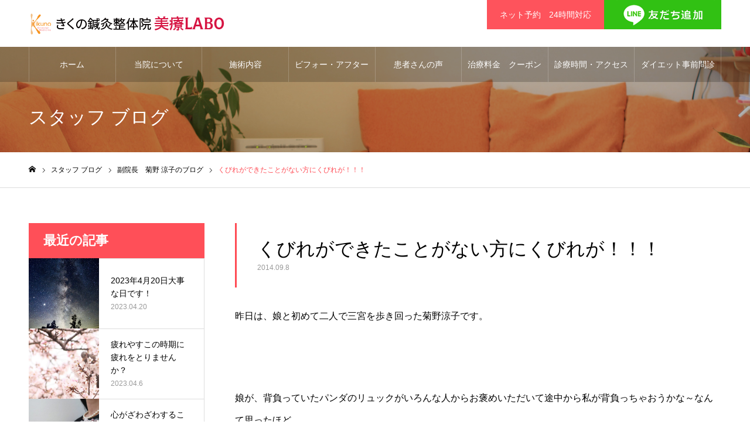

--- FILE ---
content_type: text/html; charset=UTF-8
request_url: https://www.akashi-diet.com/blog/%E5%89%AF%E9%99%A2%E9%95%B7%E3%80%80%E8%8F%8A%E9%87%8E-%E6%B6%BC%E5%AD%90%E3%81%AE%E3%83%96%E3%83%AD%E3%82%B0/2120/
body_size: 14419
content:
<!DOCTYPE html>
<html class="pc" lang="ja">
<head>
<meta charset="UTF-8">
<!--[if IE]><meta http-equiv="X-UA-Compatible" content="IE=edge"><![endif]-->
<meta name="viewport" content="width=device-width">
<meta name="format-detection" content="telephone=no">
<meta name="description" content="昨日は、娘と初めて二人で三宮を歩き回った菊野涼子です。娘が、背負っていたパンダのリュックがいろんな人からお褒めいただいて途中から私が背負っちゃおうかな～なんて思ったほど。">
<link rel="pingback" href="https://www.akashi-diet.com/wp/xmlrpc.php">
<title>明石市近郊で耳つぼダイエット、セルライト除去、インディバフェイシャルなら明石ダイエットサポート倶楽部｜くびれができたことがない方にくびれが！！！</title>
<meta name="description" itemprop="description" content="明石市 大久保 明石ダイエットサポート倶楽部のホームページ。耳つぼダイエット、セルライト除去、インディバフェイシャルを行っています。くびれができたことがない方にくびれが！！！に関するページです。" />
<meta name="keywords" itemprop="keywords" content="明石市,ダイエット,大久保,西明石,耳つぼ,セルライト,フェイシャル,大久保駅,西明石駅,くびれができたことがない方にくびれが！！！" />		
<script>
  (function(i,s,o,g,r,a,m){i['GoogleAnalyticsObject']=r;i[r]=i[r]||function(){
  (i[r].q=i[r].q||[]).push(arguments)},i[r].l=1*new Date();a=s.createElement(o),
  m=s.getElementsByTagName(o)[0];a.async=1;a.src=g;m.parentNode.insertBefore(a,m)
  })(window,document,'script','//www.google-analytics.com/analytics.js','ga');

  ga('create', 'UA-17910604-3', 'akashi-diet.com');
  ga('send', 'pageview');

</script>
<link rel="shortcut icon" href="https://www.akashi-diet.com/wp/wp-content/uploads/2019/09/logomini.png">
<link rel='dns-prefetch' href='//s.w.org' />
<link rel="alternate" type="application/rss+xml" title="きくの鍼灸整体院 美療LABO &raquo; フィード" href="https://www.akashi-diet.com/feed/" />
<link rel="alternate" type="application/rss+xml" title="きくの鍼灸整体院 美療LABO &raquo; コメントフィード" href="https://www.akashi-diet.com/comments/feed/" />
<link rel="alternate" type="application/rss+xml" title="きくの鍼灸整体院 美療LABO &raquo; くびれができたことがない方にくびれが！！！ のコメントのフィード" href="https://www.akashi-diet.com/blog/%e5%89%af%e9%99%a2%e9%95%b7%e3%80%80%e8%8f%8a%e9%87%8e-%e6%b6%bc%e5%ad%90%e3%81%ae%e3%83%96%e3%83%ad%e3%82%b0/2120/feed/" />
		<script type="text/javascript">
			window._wpemojiSettings = {"baseUrl":"https:\/\/s.w.org\/images\/core\/emoji\/11\/72x72\/","ext":".png","svgUrl":"https:\/\/s.w.org\/images\/core\/emoji\/11\/svg\/","svgExt":".svg","source":{"concatemoji":"https:\/\/www.akashi-diet.com\/wp\/wp-includes\/js\/wp-emoji-release.min.js?ver=4.9.26"}};
			!function(e,a,t){var n,r,o,i=a.createElement("canvas"),p=i.getContext&&i.getContext("2d");function s(e,t){var a=String.fromCharCode;p.clearRect(0,0,i.width,i.height),p.fillText(a.apply(this,e),0,0);e=i.toDataURL();return p.clearRect(0,0,i.width,i.height),p.fillText(a.apply(this,t),0,0),e===i.toDataURL()}function c(e){var t=a.createElement("script");t.src=e,t.defer=t.type="text/javascript",a.getElementsByTagName("head")[0].appendChild(t)}for(o=Array("flag","emoji"),t.supports={everything:!0,everythingExceptFlag:!0},r=0;r<o.length;r++)t.supports[o[r]]=function(e){if(!p||!p.fillText)return!1;switch(p.textBaseline="top",p.font="600 32px Arial",e){case"flag":return s([55356,56826,55356,56819],[55356,56826,8203,55356,56819])?!1:!s([55356,57332,56128,56423,56128,56418,56128,56421,56128,56430,56128,56423,56128,56447],[55356,57332,8203,56128,56423,8203,56128,56418,8203,56128,56421,8203,56128,56430,8203,56128,56423,8203,56128,56447]);case"emoji":return!s([55358,56760,9792,65039],[55358,56760,8203,9792,65039])}return!1}(o[r]),t.supports.everything=t.supports.everything&&t.supports[o[r]],"flag"!==o[r]&&(t.supports.everythingExceptFlag=t.supports.everythingExceptFlag&&t.supports[o[r]]);t.supports.everythingExceptFlag=t.supports.everythingExceptFlag&&!t.supports.flag,t.DOMReady=!1,t.readyCallback=function(){t.DOMReady=!0},t.supports.everything||(n=function(){t.readyCallback()},a.addEventListener?(a.addEventListener("DOMContentLoaded",n,!1),e.addEventListener("load",n,!1)):(e.attachEvent("onload",n),a.attachEvent("onreadystatechange",function(){"complete"===a.readyState&&t.readyCallback()})),(n=t.source||{}).concatemoji?c(n.concatemoji):n.wpemoji&&n.twemoji&&(c(n.twemoji),c(n.wpemoji)))}(window,document,window._wpemojiSettings);
		</script>
		<style type="text/css">
img.wp-smiley,
img.emoji {
	display: inline !important;
	border: none !important;
	box-shadow: none !important;
	height: 1em !important;
	width: 1em !important;
	margin: 0 .07em !important;
	vertical-align: -0.1em !important;
	background: none !important;
	padding: 0 !important;
}
</style>
<link rel='stylesheet' id='style-css'  href='https://www.akashi-diet.com/wp/wp-content/themes/akashi-diet/style.css?ver=1.2' type='text/css' media='all' />
<link rel='stylesheet' id='fancybox-css'  href='https://www.akashi-diet.com/wp/wp-content/plugins/easy-fancybox/css/jquery.fancybox.min.css?ver=1.3.24' type='text/css' media='screen' />
<script type='text/javascript' src='https://www.akashi-diet.com/wp/wp-includes/js/jquery/jquery.js?ver=1.12.4'></script>
<script type='text/javascript' src='https://www.akashi-diet.com/wp/wp-includes/js/jquery/jquery-migrate.min.js?ver=1.4.1'></script>
<link rel='https://api.w.org/' href='https://www.akashi-diet.com/wp-json/' />
<link rel="canonical" href="https://www.akashi-diet.com/blog/%e5%89%af%e9%99%a2%e9%95%b7%e3%80%80%e8%8f%8a%e9%87%8e-%e6%b6%bc%e5%ad%90%e3%81%ae%e3%83%96%e3%83%ad%e3%82%b0/2120/" />
<link rel='shortlink' href='https://www.akashi-diet.com/?p=2120' />
<link rel="alternate" type="application/json+oembed" href="https://www.akashi-diet.com/wp-json/oembed/1.0/embed?url=https%3A%2F%2Fwww.akashi-diet.com%2Fblog%2F%25e5%2589%25af%25e9%2599%25a2%25e9%2595%25b7%25e3%2580%2580%25e8%258f%258a%25e9%2587%258e-%25e6%25b6%25bc%25e5%25ad%2590%25e3%2581%25ae%25e3%2583%2596%25e3%2583%25ad%25e3%2582%25b0%2F2120%2F" />
<link rel="alternate" type="text/xml+oembed" href="https://www.akashi-diet.com/wp-json/oembed/1.0/embed?url=https%3A%2F%2Fwww.akashi-diet.com%2Fblog%2F%25e5%2589%25af%25e9%2599%25a2%25e9%2595%25b7%25e3%2580%2580%25e8%258f%258a%25e9%2587%258e-%25e6%25b6%25bc%25e5%25ad%2590%25e3%2581%25ae%25e3%2583%2596%25e3%2583%25ad%25e3%2582%25b0%2F2120%2F&#038;format=xml" />

<link rel="stylesheet" href="https://www.akashi-diet.com/wp/wp-content/themes/akashi-diet/css/design-plus.css?ver=1.2">
<link rel="stylesheet" href="https://www.akashi-diet.com/wp/wp-content/themes/akashi-diet/css/sns-botton.css?ver=1.2">
<link rel="stylesheet" media="screen and (max-width:1250px)" href="https://www.akashi-diet.com/wp/wp-content/themes/akashi-diet/css/responsive.css?ver=1.2">
<link rel="stylesheet" media="screen and (max-width:1250px)" href="https://www.akashi-diet.com/wp/wp-content/themes/akashi-diet/css/footer-bar.css?ver=1.2">

<script src="https://www.akashi-diet.com/wp/wp-content/themes/akashi-diet/js/jquery.easing.1.3.js?ver=1.2"></script>
<script src="https://www.akashi-diet.com/wp/wp-content/themes/akashi-diet/js/jscript.js?ver=1.2"></script>
<script src="https://www.akashi-diet.com/wp/wp-content/themes/akashi-diet/js/comment.js?ver=1.2"></script>


<link rel="stylesheet" href="https://www.akashi-diet.com/wp/wp-content/themes/akashi-diet/js/perfect-scrollbar.css?ver=1.2">
<script src="https://www.akashi-diet.com/wp/wp-content/themes/akashi-diet/js/perfect-scrollbar.min.js?ver=1.2"></script>

<script src="https://www.akashi-diet.com/wp/wp-content/themes/akashi-diet/js/jquery.cookie.js?ver=1.2"></script>

<script src="https://www.akashi-diet.com/wp/wp-content/themes/akashi-diet/js/header_fix.js?ver=1.2"></script>
<script src="https://www.akashi-diet.com/wp/wp-content/themes/akashi-diet/js/header_fix_mobile.js?ver=1.2"></script>

<style type="text/css">

body, input, textarea { font-family: "Hiragino Sans", "ヒラギノ角ゴ ProN", "Hiragino Kaku Gothic ProN", "游ゴシック", YuGothic, "メイリオ", Meiryo, sans-serif; }

.rich_font, .p-vertical { font-family: "Times New Roman" , "游明朝" , "Yu Mincho" , "游明朝体" , "YuMincho" , "ヒラギノ明朝 Pro W3" , "Hiragino Mincho Pro" , "HiraMinProN-W3" , "HGS明朝E" , "ＭＳ Ｐ明朝" , "MS PMincho" , serif; font-weight:500; }

.rich_font_type1 { font-family: Arial, "ヒラギノ角ゴ ProN W3", "Hiragino Kaku Gothic ProN", "メイリオ", Meiryo, sans-serif; }
.rich_font_type2 { font-family: "Hiragino Sans", "ヒラギノ角ゴ ProN", "Hiragino Kaku Gothic ProN", "游ゴシック", YuGothic, "メイリオ", Meiryo, sans-serif; font-weight:500; }
.rich_font_type3 { font-family: "Times New Roman" , "游明朝" , "Yu Mincho" , "游明朝体" , "YuMincho" , "ヒラギノ明朝 Pro W3" , "Hiragino Mincho Pro" , "HiraMinProN-W3" , "HGS明朝E" , "ＭＳ Ｐ明朝" , "MS PMincho" , serif; font-weight:500; }

.post_content, #next_prev_post { font-family: "Hiragino Sans", "ヒラギノ角ゴ ProN", "Hiragino Kaku Gothic ProN", "游ゴシック", YuGothic, "メイリオ", Meiryo, sans-serif; }

.home #header_top { background:rgba(255,255,255,1); }
#header_top { background:rgba(255,255,255,1); }
#header_logo a { color:#000000; }
.pc #global_menu { background:rgba(0,0,0,0.2); }
.pc #global_menu > ul { border-left:1px solid rgba(255,255,255,0.2); }
.pc #global_menu > ul > li { border-right:1px solid rgba(255,255,255,0.2); }
.pc #global_menu > ul > li > a, .pc #global_menu ul ul li.menu-item-has-children > a:before { color:#ffffff; }
.pc #global_menu > ul > li > a:after { background:#ff474f; }
.pc #global_menu ul ul a { color:#ffffff; background:#ff4f58; }
.pc #global_menu ul ul a:hover { background:#d93f48; }
.pc .header_fix #global_menu { background:rgba(0,0,0,0.5); }
.pc .header_fix #global_menu > ul { border-left:1px solid rgba(255,255,255,0.5); }
.pc .header_fix #global_menu > ul > li { border-right:1px solid rgba(255,255,255,0.5); }
.mobile #mobile_menu { background:#222222; }
.mobile #global_menu a { color:#ffffff; background:#222222; border-bottom:1px solid #444444; }
.mobile #global_menu li li a { background:#333333; }
.mobile #global_menu a:hover, #mobile_menu .close_button:hover, #mobile_menu #global_menu .child_menu_button:hover { color:#ffffff; background:#ff4b54; }
.megamenu_clinic_list1 { border-color:#dddddd; background:#ffffff; }
.megamenu_clinic_list1 a { background:#ffffff; }
.megamenu_clinic_list1 ol, .megamenu_clinic_list1 li { border-color:#dddddd; }
.megamenu_clinic_list1 .title { color:#ff4b54; }
.megamenu_clinic_list2 { border-color:#dddddd; background:#ffffff; }
.megamenu_clinic_list2 a { background:#ffffff; }
.megamenu_clinic_list2_inner, .megamenu_clinic_list2 ol, .megamenu_clinic_list2 li { border-color:#dddddd; }
.megamenu_clinic_list2 .headline, .megamenu_clinic_list2 .title { color:#ff4b54; }
.megamenu_clinic_list2 .link_button a { color:#FFFFFF; background:#222222; }
.megamenu_clinic_list2 .link_button a:hover { color:#FFFFFF; background:#f45963; }
.megamenu_campaign_list { background:#f4f4f5; }
.megamenu_campaign_list .post_list_area, .megamenu_campaign_list .menu_area a:hover, .megamenu_campaign_list .menu_area li.active a { background:#ffffff; }
.megamenu_campaign_list .menu_area a { background:#ff474f; }
.megamenu_campaign_list .menu_area a:hover, .megamenu_campaign_list .menu_area li.active a { color:#ff474f; }
.pc .header_fix #header_top { background:rgba(255,255,255,0.8); }
.header_fix #header_logo a { color:#000000 !important; }
#header_button .button1 a, #footer_button .button1 a { color:#FFFFFF; background:#fe535c; }
#header_button .button1 a:hover, #footer_button .button1 a:hover { color:#FFFFFF; background:#d93f48; }
#header_button .button2 a, #footer_button .button2 a { color:#FFFFFF; background:#222222; }
#header_button .button2 a:hover, #footer_button .button2 a:hover { color:#FFFFFF; background:#ffffff; }
#footer_info_content1 .button a { color:#FFFFFF; background:#222222; }
#footer_info_content1 .button a:hover { color:#FFFFFF; background:#f45963; }
#footer_info_content2 .button a { color:#FFFFFF; background:#222222; }
#footer_info_content2 .button a:hover { color:#FFFFFF; background:#f45963; }
#footer_banner .title { color:#f95660; font-size:20px; }
#footer_menu_area, #footer_menu_area a, #footer_menu .footer_headline a:before { color:#000000; }
#footer_menu_area .footer_headline a { color:#f95660; }
#footer_menu_area a:hover, #footer_menu .footer_headline a:hover:before { color:#f95660; }
#footer_bottom, #footer_bottom a { color:#FFFFFF; }
@media screen and (max-width:950px) {
  #footer_banner .title { font-size:16px; }
}
body.single #main_col { font-size:16px; }
#page_header_catch .catch { font-size:42px; color:#FFFFFF; }
#page_header_catch .desc { font-size:16px; color:#FFFFFF; }
#page_header_catch .title { font-size:32px; color:#FFFFFF; }
#blog_list .title_area .title { font-size:20px; color:#ff4b54; }
#blog_list a:hover .title_area .title { color:#cccccc; }
#blog_list .category a, #single_category a { color:#FFFFFF; background:#222222; }
#blog_list .category a:hover, #single_category a:hover { color:#FFFFFF; background:#777777; }
#post_title_area .title { font-size:32px; }
#related_post .headline { font-size:20px; color:#ff4b52; }
@media screen and (max-width:950px) {
  body.single #main_col { font-size:13px; }
  #page_header_catch .catch { font-size:22px; }
  #page_header_catch .desc { font-size:14px; }
  #page_header_catch .title { font-size:20px; }
  #blog_list .title_area .title { font-size:16px; }
  #post_title_area .title { font-size:20px; }
  #related_post .headline { font-size:16px; }
}

.author_profile a.avatar img, .animate_image img, .animate_background .image {
  width:100%; height:auto;
  -webkit-transition: transform  0.75s ease;
  transition: transform  0.75s ease;
}
.author_profile a.avatar:hover img, .animate_image:hover img, .animate_background:hover .image, #index_staff_slider a:hover img {
  -webkit-transform: scale(1.2);
  transform: scale(1.2);
}




a { color:#000; }

#bread_crumb li.last span, #comment_headline, .tcd_category_list a:hover, .tcd_category_list .child_menu_button:hover, .side_headline, #faq_category li a:hover, #faq_category li.active a, #archive_service .bottom_area .sub_category li a:hover,
  #side_service_category_list a:hover, #side_service_category_list li.active > a, #side_faq_category_list a:hover, #side_faq_category_list li.active a, #side_staff_list a:hover, #side_staff_list li.active a, .cf_data_list li a:hover,
    #side_campaign_category_list a:hover, #side_campaign_category_list li.active a, #side_clinic_list a:hover, #side_clinic_list li.active a
{ color: #ff4b54; }

#page_header .tab, #return_top a, #comment_tab li a:hover, #comment_tab li.active a, #comment_header #comment_closed p, #submit_comment:hover, #cancel_comment_reply a:hover, #p_readmore .button:hover,
  #wp-calendar td a:hover, #post_pagination p, #post_pagination a:hover, .page_navi span.current, .page_navi a:hover, .c-pw__btn:hover
{ background-color: #ff4b54; }

#guest_info input:focus, #comment_textarea textarea:focus, .c-pw__box-input:focus
{ border-color: #ff4b54; }

#comment_tab li.active a:after, #comment_header #comment_closed p:after
{ border-color:#ff4b54 transparent transparent transparent; }


#header_logo a:hover, #footer a:hover, .cardlink_title a:hover, #menu_button:hover:before, #header_logo a:hover, #related_post .item a:hover, .comment a:hover, .comment_form_wrapper a:hover, #next_prev_post a:hover,
  #bread_crumb a:hover, #bread_crumb li.home a:hover:after, .author_profile a:hover, .author_profile .author_link li a:hover:before, #post_meta_bottom a:hover, #next_prev_post a:hover:before,
    #recent_news a.link:hover, #recent_news .link:hover:after, #recent_news li a:hover .title, #searchform .submit_button:hover:before, .styled_post_list1 a:hover .title_area, .styled_post_list1 a:hover .date, .p-dropdown__title:hover:after, .p-dropdown__list li a:hover
{ color: #f95660; }
.post_content a { color: #f95660; }
.post_content a:hover { color:#888888; }
#return_top a:hover { background-color: #d93f48; }
.frost_bg:before { background:rgba(255,255,255,0.4); }
.blur_image img { filter:blur(10px); }
.campaign_cat_id23 { background:#fe535c; }
.campaign_cat_id23:hover { background:#d93f48; }
#site_wrap { display:none; }
#site_loader_overlay {
  background:#ffffff;
  opacity: 1;
  position: fixed;
  top: 0px;
  left: 0px;
  width: 100%;
  height: 100%;
  width: 100vw;
  height: 100vh;
  z-index: 99999;
}
#site_loader_animation {
  width: 48px;
  height: 48px;
  font-size: 10px;
  text-indent: -9999em;
  position: fixed;
  top: 0;
  left: 0;
	right: 0;
	bottom: 0;
	margin: auto;
  border: 3px solid rgba(216,1,0,0.2);
  border-top-color: #d80100;
  border-radius: 50%;
  -webkit-animation: loading-circle 1.1s infinite linear;
  animation: loading-circle 1.1s infinite linear;
}
@-webkit-keyframes loading-circle {
  0% { -webkit-transform: rotate(0deg); transform: rotate(0deg); }
  100% { -webkit-transform: rotate(360deg); transform: rotate(360deg); }
}
@media only screen and (max-width: 767px) {
	#site_loader_animation { width: 30px; height: 30px; }
}
@keyframes loading-circle {
  0% { -webkit-transform: rotate(0deg); transform: rotate(0deg); }
  100% { -webkit-transform: rotate(360deg); transform: rotate(360deg); }
}



</style>

		<style type="text/css" id="wp-custom-css">
			h3.service-font{
	font-size: 32px;
color: #ff4b54;
font-family: "Times New Roman" , "游明朝" , "Yu Mincho" , "游明朝体" , "YuMincho" , "ヒラギノ明朝 Pro W3" , "Hiragino Mincho Pro" , "HiraMinProN-W3" , "HGS明朝E" , "ＭＳ Ｐ明朝" , "MS PMincho" , serif;
    font-weight: 500;
}

#campaign_list .title_area h4.rich_font{
	color: #fff;
}

#campaign_list .title_area:before {
	background-color: rgba(0,0,0,.6);
}

.sp {
	display: none;
}

.pc #global_menu > ul > li > a {
	padding: 0 10px;
}

.index_box_content.row1 .title, .index_box_content.row2 .title ,
.index_box_content.row1 .sub_title ,
.index_box_content.row2 .sub_title {
	color: #fff !important;
}

.home .reserve-area {
	width: 780px;
	margin: 0 auto;
}

.home .animate_background .image {
	opacity: 1;
	transition: .3s;
}

.home .animate_background:hover .image {
	opacity: 1;
}

.home .animation_content {
	background-color: #000;
}

h3.service-font {
	font-size: 28px !important;
}

.bt_red {
	width: auto !important;
	padding: 1em 2em !important;
	line-height: 1.6;
}

.bt_red img {
	margin-top: -8px;
}

.style4a{
    margin-top: 20px !important;
	border-left: 3px solid #ff4b54 !important;
}

.cf_catch1 .catch {
    font-size: 24px;
}

.index_box_content.row1 .title,
.index_box_content.row2 .title{
    text-shadow: 0px 0px 4px #000 !important;
}

#index_campaign1 .desc {
    display: none;
}

.index_cb_button a {
	color: #fff;
}

.index_box_content.row1 .catch,
.index_box_content.row2 .catch {
     text-shadow: 1px 2px 3px #484848 !important;
}

#index_clinic {
    padding: 30px 0 30px !important;
}

#header_button .button2 a, #footer_button .button2 a {
	background: url(https://www.akashi-diet.com/wp/wp-content/uploads/2019/09/LINEfriend01.png) no-repeat center #31C113 !important;
}

#header_button .button2 a:hover, #footer_button .button2 a:hover {
    background: url(https://www.akashi-diet.com/wp/wp-content/uploads/2019/09/LINEfriend02.png) no-repeat center #31C113 !important;
}

body.home .post_content .style4a,
body.home .post_content .style5a{
margin-top: 0px !important;
margin-bottom: 10px !important;
}

#footer_menu_area {
    display: none;
}

.side_category_list .headline {
    height: 100px;
    line-height: 40px;
	padding: 10px 0px 0px 25px;
}

.cf_catch2 .catch {
    margin-top: 80px;
}

.cf_data_list li {
    width: 100%;
    margin: 0 0 10px 0;
}

.scroll table td {
	text-align: center;
}

#staff_list .item {
	height: auto;
}

#staff_list .desc {
	display: none;
}

.side_widget {
    margin: 0 0 50px 0;
}

#side_col .side_headline {
    font-size: 22px;
    color: #ffffff;
    background: #ff4f58;
	height: 50px;
    line-height: 40px;
    padding: 10px 0px 0px 25px;
	font-family: "Times New Roman" , "游明朝" , "Yu Mincho" , "游明朝体" , "YuMincho" , "ヒラギノ明朝 Pro W3" , "Hiragino Mincho Pro" , "HiraMinProN-W3" , "HGS明朝E" , "ＭＳ Ｐ明朝" , "MS PMincho" , serif;
	margin: 0px !important;
}
#pages-2 .page_item li a{
    color: #ff4b54;
}

#pages-2 .page_itemt a {
   color: #ff4b54;
	background: #f7f7f8;
	display: block;
    height: 50px;
    line-height: 50px;
    padding: 0 25px;
	margin:0px !important;
}

.sono{
  position: relative;
  padding: 5px 5px 5px 15px;
  background: #fdd4d6;
	width: 20%;
	font-weight: bold;
}

.sono:after {
  position: absolute;
  content: '';
  top: 100%;
  left: 30px;
  border: 15px solid transparent;
  border-top: 15px solid #fdd4d6;
  width: 0;
	height: 0;
}

.step {
  position: relative;
  padding-left: 25px;
	font-size: 18px;
    font-weight: bold;
}

.step:before {
  position: absolute;
  content: '';
  bottom: -3px;
  left: 0;
  width: 0;
  height: 0;
  border: none;
  border-left: solid 15px transparent;
  border-bottom: solid 15px #ffa2a7;
}

.step:after {
  position: absolute;
  content: '';
  bottom: -3px;
  left: 10px;
  width: 100%;
  border-bottom: solid 3px #ffa2a7;
}

ul.access, ol.access {
	margin-left: 0;
}

@media screen and (max-width: 1250px) {
	#header_logo .mobile_logo_image {
		width: 200px;
		height: auto;
	}
}

@media screen and (max-width: 767px) {
	
	.pc {
		display: none;
	}
	
	.sp {
		display: block;
	}
	
	.home .reserve-area {
		width: 100%;
	}
	
	.scroll {
			overflow: auto;
			white-space: nowrap;
	}

	
	#one_col {
		padding: 30px 10px 50px;
	}
	
	.cf_data_list {
		padding: 20px 10px 5px;
	}

	.cf_data_list ul {
		margin-left: 0;
	}

	#clinic_list .title {
		height: 80px;
		line-height: 80px;
	}
	
	h3.service-font ,
	.fontsize ,
	.cf_data_list .headline ,
	.cf_catch2 .catch ,
	.cf_catch1 .catch {
		font-size: 18px !important;
	}
	
	#header_logo .mobile_logo_image {
		width: 200px;
		height: auto;
	}
	
	#index_campaign2 h2 {
		font-size: 20px;
	}
	
	#footer_logo img {
    margin: 0 auto 20px;
    width: 200px;
    height: auto;
	}
	
}		</style>
	</head>
<body id="body" class="post-template-default single single-post postid-2120 single-format-standard has_header_button use_mobile_header_fix">


<div id="container">

 <header id="header">

  <div id="header_top">
   <div id="header_top_inner">
    <div id="header_logo">
     
<h2 class="logo">
 <a href="https://www.akashi-diet.com/" title="きくの鍼灸整体院 美療LABO">
    <img class="pc_logo_image" src="https://www.akashi-diet.com/wp/wp-content/uploads/2025/03/logo.png?1769012297" alt="きくの鍼灸整体院 美療LABO" title="きくの鍼灸整体院 美療LABO" width="335" height="72" />
      <img class="mobile_logo_image" src="https://www.akashi-diet.com/wp/wp-content/uploads/2025/03/logo.png?1769012297" alt="きくの鍼灸整体院 美療LABO" title="きくの鍼灸整体院 美療LABO" width="335" height="72" />
   </a>
</h2>

    </div>
        <a href="#" id="menu_button"><span>メニュー</span></a>
            <div id="header_button" class="clearfix">
          <div class="button button1">
      <a href="https://repitte.jp/reserve/store?token=e3616ec7319fb389f55689ee5c1e49ad" target="_blank">ネット予約　24時間対応</a>
     </div><!-- END .header_button -->
          <div class="button button2">
      <a href="/line/"></a>
     </div><!-- END .header_button -->
         </div><!-- END #header_button -->
       </div><!-- END #header_top_inner -->
  </div><!-- END #header_top -->

    <nav id="global_menu">
   <ul id="menu-%e3%82%b5%e3%83%b3%e3%83%97%e3%83%ab%e3%83%a1%e3%83%8b%e3%83%a5%e3%83%bc" class="menu"><li id="menu-item-48" class="menu-item menu-item-type-custom menu-item-object-custom menu-item-48"><a href="/">ホーム</a></li>
<li id="menu-item-54" class="menu-item menu-item-type-custom menu-item-object-custom menu-item-has-children menu-item-54"><a href="/about/" class="megamenu_button" data-megamenu="js-megamenu54">当院について</a>
<ul class="sub-menu">
	<li id="menu-item-100" class="menu-item menu-item-type-custom menu-item-object-custom menu-item-100"><a href="/faq/">よくある質問</a></li>
</ul>
</li>
<li id="menu-item-220" class="menu-item menu-item-type-custom menu-item-object-custom menu-item-has-children menu-item-220"><a>施術内容</a>
<ul class="sub-menu">
	<li id="menu-item-6117" class="menu-item menu-item-type-post_type menu-item-object-page menu-item-6117"><a href="https://www.akashi-diet.com/service/diet05/">耳ツボダイエット(全身痩身)</a></li>
	<li id="menu-item-4691" class="menu-item menu-item-type-post_type menu-item-object-page menu-item-4691"><a href="https://www.akashi-diet.com/service/service02/">メディカルセル(部分痩せ)</a></li>
	<li id="menu-item-7079" class="menu-item menu-item-type-post_type menu-item-object-page menu-item-7079"><a href="https://www.akashi-diet.com/service/%e3%83%95%e3%82%a7%e3%82%a4%e3%82%b7%e3%83%a3%e3%83%ab%e3%80%80%e4%b8%8b%e6%9b%b8%e3%81%8d/">フェイシャル(エイジングケア)</a></li>
</ul>
</li>
<li id="menu-item-55" class="menu-item menu-item-type-custom menu-item-object-custom menu-item-has-children menu-item-55"><a>ビフォー・アフター</a>
<ul class="sub-menu">
	<li id="menu-item-6082" class="menu-item menu-item-type-custom menu-item-object-custom menu-item-6082"><a href="https://www.akashi-diet.com/beforeafter/beforeafter/">耳ツボダイエットBeforeAfter</a></li>
	<li id="menu-item-6083" class="menu-item menu-item-type-custom menu-item-object-custom menu-item-6083"><a href="/beforeafter/medicelba/">メディカルセルBeforeAfter</a></li>
</ul>
</li>
<li id="menu-item-4769" class="menu-item menu-item-type-custom menu-item-object-custom menu-item-4769"><a href="/voice/">患者さんの声</a></li>
<li id="menu-item-215" class="menu-item menu-item-type-post_type menu-item-object-page menu-item-has-children menu-item-215"><a href="https://www.akashi-diet.com/price/">治療料金　クーポン</a>
<ul class="sub-menu">
	<li id="menu-item-6566" class="menu-item menu-item-type-post_type menu-item-object-page menu-item-6566"><a href="https://www.akashi-diet.com/%e3%82%ad%e3%83%a3%e3%83%b3%e3%83%9a%e3%83%bc%e3%83%b3%e3%82%af%e3%83%bc%e3%83%9d%e3%83%b3/">キャンペーン(クーポン)</a></li>
</ul>
</li>
<li id="menu-item-5073" class="menu-item menu-item-type-post_type menu-item-object-page menu-item-5073"><a href="https://www.akashi-diet.com/access/">診療時間・アクセス</a></li>
<li id="menu-item-7219" class="menu-item menu-item-type-post_type menu-item-object-page menu-item-7219"><a href="https://www.akashi-diet.com/%e3%83%80%e3%82%a4%e3%82%a8%e3%83%83%e3%83%88%e6%9d%a5%e9%99%a2%e5%89%8d%e5%95%8f%e8%a8%ba/">ダイエット事前問診</a></li>
</ul>  </nav>
  
 </header>


 <div class="megamenu_clinic_list2" id="js-megamenu54">
 <div class="megamenu_clinic_list2_inner clearfix">
  <div class="left_area">
   <h2 class="headline rich_font">きくの鍼灸整体院 美療LABOについて<span>About</span></h2>   <p class="desc">「私たちきくの鍼灸整体院　美療LABOを通じて一人一人の患者さんに本当の綺麗と健康を手に入れていただく事であなたの笑顔を作ります。」</p>      <div class="link_button">
    <a href="https://www.akashi-diet.com/about/">詳しく見る</a>
   </div>
     </div>
    <ol class="clearfix">
      <li class="item">
    <a class="link animate_background" href="https://www.akashi-diet.com/about/greeting/">
     <h3 class="title rich_font"><span>ごあいさつ</span></h3>
     <div class="image_wrap">
      <div class="image" style="background:url(https://www.akashi-diet.com/wp/wp-content/uploads/2019/09/gnavi06.jpg) no-repeat center center; background-size:cover;"></div>
     </div>
          <p class="catch"><span>きくの鍼灸整体院 美療LABOの菊野涼子です。</span></p>
         </a>
   </li>
      <li class="item">
    <a class="link animate_background" href="https://www.akashi-diet.com/about/policy/">
     <h3 class="title rich_font"><span>治療方針・理念</span></h3>
     <div class="image_wrap">
      <div class="image" style="background:url(https://www.akashi-diet.com/wp/wp-content/uploads/2019/09/gnavi07.jpg) no-repeat center center; background-size:cover;"></div>
     </div>
          <p class="catch"><span>本当の綺麗と健康を手に入れていただく事であなたの笑顔を作ります。</span></p>
         </a>
   </li>
      <li class="item">
    <a class="link animate_background" href="https://www.akashi-diet.com/about/tour/">
     <h3 class="title rich_font"><span>院内ツアー</span></h3>
     <div class="image_wrap">
      <div class="image" style="background:url(https://www.akashi-diet.com/wp/wp-content/uploads/2019/09/gnavi02.jpg) no-repeat center center; background-size:cover;"></div>
     </div>
          <p class="catch"><span>安心・清潔な院内をご案内致します。</span></p>
         </a>
   </li>
      <li class="item">
    <a class="link animate_background" href="https://www.akashi-diet.com/about/staff/">
     <h3 class="title rich_font"><span>スタッフ紹介</span></h3>
     <div class="image_wrap">
      <div class="image" style="background:url(https://www.akashi-diet.com/wp/wp-content/uploads/2019/09/DSC_8540-830x300.jpg) no-repeat center center; background-size:cover;"></div>
     </div>
          <p class="catch"><span>患者様の「キレイ」は確かな技術と<br />
知識を持った私達にお任せ下さい。</span></p>
         </a>
   </li>
     </ol>
   </div>
</div>

 <div id="page_header" class="small" style="background:url(https://www.akashi-diet.com/wp/wp-content/uploads/2019/10/news.jpg) no-repeat center top; background-size:cover;">
 <div id="page_header_inner">
  <div id="page_header_catch">
   <h2 class="title rich_font">スタッフ ブログ</h2>  </div>
 </div>
 <div class="overlay" style="background:rgba(0,0,0,0.3);"></div></div>

<div id="bread_crumb">

<ul class="clearfix" itemscope itemtype="http://schema.org/BreadcrumbList">
 <li itemprop="itemListElement" itemscope itemtype="http://schema.org/ListItem" class="home"><a itemprop="item" href="https://www.akashi-diet.com/"><span itemprop="name">ホーム</span></a><meta itemprop="position" content="1"></li>
 <li itemprop="itemListElement" itemscope itemtype="http://schema.org/ListItem"><a itemprop="item" href="https://www.akashi-diet.com/blog/%e5%89%af%e9%99%a2%e9%95%b7%e3%80%80%e8%8f%8a%e9%87%8e-%e6%b6%bc%e5%ad%90%e3%81%ae%e3%83%96%e3%83%ad%e3%82%b0/2120/"><span itemprop="name">スタッフ ブログ</span></a><meta itemprop="position" content="2"></li>
  <li class="category" itemprop="itemListElement" itemscope itemtype="http://schema.org/ListItem">
    <a itemprop="item" href="https://www.akashi-diet.com/category/blog/%e5%89%af%e9%99%a2%e9%95%b7%e3%80%80%e8%8f%8a%e9%87%8e-%e6%b6%bc%e5%ad%90%e3%81%ae%e3%83%96%e3%83%ad%e3%82%b0/"><span itemprop="name">副院長　菊野 涼子のブログ</span></a>
    <meta itemprop="position" content="3">
 </li>
  <li class="last" itemprop="itemListElement" itemscope itemtype="http://schema.org/ListItem"><span itemprop="name">くびれができたことがない方にくびれが！！！</span><meta itemprop="position" content="4"></li>
</ul>

</div>

<div id="main_contents" class="clearfix">

 <div id="main_col" class="clearfix">

 
 <article id="article">

  <div id="post_title_area" style="border-color:#ff4b54;">
   <h1 class="title rich_font entry-title">くびれができたことがない方にくびれが！！！</h1>
   <p class="date"><time class="entry-date updated" datetime="2019-11-01T14:49:21+00:00">2014.09.8</time></p>  </div>

  
  
  
  
  
  
    <div class="post_content clearfix">
   <p><span style="font-size: medium;">昨日は、娘と初めて二人で三宮を歩き回った菊野涼子です。</span></p>
<p><span style="font-size: medium;"><br /></span></p>
<p><span style="font-size: medium;">娘が、背負っていたパンダのリュックがいろんな人からお褒めいただいて途中から私が背負っちゃおうかな～なんて思ったほど。</span></p>
<p><span style="font-size: medium;">街中の綺麗なお姉さんや、お店の女性、通りがかりのご婦人も声をかけてくれる娘とパンダ・・・うらやましい。</span></p>
<p><span style="font-size: medium;">ちなみにこんな感じです。</span></p>
<p>&nbsp;</p>
<p><span class="mt-enclosure mt-enclosure-image" style="display: inline;"><a href="https://www.akashi-diet.com/blog-img/IMG_7027.jpg"><span style="font-size: medium;"><img class="mt-image-none" src="https://www.akashi-diet.com/blog-img/assets_c/2014/09/IMG_7027-thumb-250x333-47.jpg" alt="IMG_7027.jpg" width="250" height="333" /></span></a></form>
<p>&nbsp;</p>
<p><span style="font-size: medium;">基本的にうなだれています(笑)　先月の写真より</span></p>
<p><span style="font-size: medium;"><br /></span></p>
<p><span style="font-size: medium;">街中で、この子とパンダ見つけた方はお声かけて下さいね～</span></p>
<p><span style="font-size: medium;"><br /></span></p>
<p>&nbsp;</p>
<p><span style="font-size: medium;"><br /></span></p>
<p><span style="font-size: medium;">今日は、朝一からメディカルセルの方の卒業式があったりとなんだか週の初めからＨＡＰＰＹな感じです。</span></p>
<p><span style="font-size: medium;"><br /></span></p>
<p><span style="font-size: medium;">前回、写真でご紹介させていただいた方のお声を今回はご紹介します。</span></p>
<p>&nbsp;</p>
<p><span class="mt-enclosure mt-enclosure-image" style="display: inline;"><a href="https://www.akashi-diet.com/blog-img/%E4%BC%8A%E8%97%A4%E9%82%A6%E5%AD%90%E3%81%95%E3%82%93.JPG"><span style="font-size: medium;"><img class="mt-image-none" src="https://www.akashi-diet.com/blog-img/assets_c/2014/09/伊藤邦子さん-thumb-400x245-49.jpg" alt="伊藤邦子さん.JPG" width="400" height="245" /></span></a></form>
<p>&nbsp;</p>
<p><span style="font-size: medium;">まだまだ、これからも素敵に変身される予定なので楽しみです。</span></p>
<p><span style="font-size: medium;">一緒に、夢や目標を達成できるって幸せです。</span></p>
<p>&nbsp;</p>
<p><span style="font-size: medium;"><br /></span></p>
<p><span style="font-size: medium;">今日は、患者さんより差し入れがたくさんあってお昼に食べるのが楽しみな菊野涼子でした～</span></p>
  </div>

  
    <div class="single_share clearfix" id="single_share_bottom">
   <div class="share-type1 share-btm">
 
	<div class="sns mt10 mb45">
		<ul class="type1 clearfix">
			<li class="twitter">
				<a href="http://twitter.com/share?text=%E3%81%8F%E3%81%B3%E3%82%8C%E3%81%8C%E3%81%A7%E3%81%8D%E3%81%9F%E3%81%93%E3%81%A8%E3%81%8C%E3%81%AA%E3%81%84%E6%96%B9%E3%81%AB%E3%81%8F%E3%81%B3%E3%82%8C%E3%81%8C%EF%BC%81%EF%BC%81%EF%BC%81&url=https%3A%2F%2Fwww.akashi-diet.com%2Fblog%2F%25e5%2589%25af%25e9%2599%25a2%25e9%2595%25b7%25e3%2580%2580%25e8%258f%258a%25e9%2587%258e-%25e6%25b6%25bc%25e5%25ad%2590%25e3%2581%25ae%25e3%2583%2596%25e3%2583%25ad%25e3%2582%25b0%2F2120%2F&via=&tw_p=tweetbutton&related=" onclick="javascript:window.open(this.href, '', 'menubar=no,toolbar=no,resizable=yes,scrollbars=yes,height=400,width=600');return false;"><i class="icon-twitter"></i><span class="ttl">Tweet</span><span class="share-count"></span></a>
			</li>
			<li class="facebook">
				<a href="//www.facebook.com/sharer/sharer.php?u=https://www.akashi-diet.com/blog/%e5%89%af%e9%99%a2%e9%95%b7%e3%80%80%e8%8f%8a%e9%87%8e-%e6%b6%bc%e5%ad%90%e3%81%ae%e3%83%96%e3%83%ad%e3%82%b0/2120/&amp;t=%E3%81%8F%E3%81%B3%E3%82%8C%E3%81%8C%E3%81%A7%E3%81%8D%E3%81%9F%E3%81%93%E3%81%A8%E3%81%8C%E3%81%AA%E3%81%84%E6%96%B9%E3%81%AB%E3%81%8F%E3%81%B3%E3%82%8C%E3%81%8C%EF%BC%81%EF%BC%81%EF%BC%81" class="facebook-btn-icon-link" target="blank" rel="nofollow"><i class="icon-facebook"></i><span class="ttl">Share</span><span class="share-count"></span></a>
			</li>
			<li class="hatebu">
				<a href="http://b.hatena.ne.jp/add?mode=confirm&url=https%3A%2F%2Fwww.akashi-diet.com%2Fblog%2F%25e5%2589%25af%25e9%2599%25a2%25e9%2595%25b7%25e3%2580%2580%25e8%258f%258a%25e9%2587%258e-%25e6%25b6%25bc%25e5%25ad%2590%25e3%2581%25ae%25e3%2583%2596%25e3%2583%25ad%25e3%2582%25b0%2F2120%2F" onclick="javascript:window.open(this.href, '', 'menubar=no,toolbar=no,resizable=yes,scrollbars=yes,height=400,width=510');return false;" ><i class="icon-hatebu"></i><span class="ttl">Hatena</span><span class="share-count"></span></a>
			</li>
			<li class="pocket">
				<a href="http://getpocket.com/edit?url=https%3A%2F%2Fwww.akashi-diet.com%2Fblog%2F%25e5%2589%25af%25e9%2599%25a2%25e9%2595%25b7%25e3%2580%2580%25e8%258f%258a%25e9%2587%258e-%25e6%25b6%25bc%25e5%25ad%2590%25e3%2581%25ae%25e3%2583%2596%25e3%2583%25ad%25e3%2582%25b0%2F2120%2F&title=%E3%81%8F%E3%81%B3%E3%82%8C%E3%81%8C%E3%81%A7%E3%81%8D%E3%81%9F%E3%81%93%E3%81%A8%E3%81%8C%E3%81%AA%E3%81%84%E6%96%B9%E3%81%AB%E3%81%8F%E3%81%B3%E3%82%8C%E3%81%8C%EF%BC%81%EF%BC%81%EF%BC%81" target="blank"><i class="icon-pocket"></i><span class="ttl">Pocket</span><span class="share-count"></span></a>
			</li>
			<li class="rss">
				<a href="https://www.akashi-diet.com/feed/" target="blank"><i class="icon-rss"></i><span class="ttl">RSS</span></a>
			</li>
			<li class="feedly">
				<a href="http://feedly.com/index.html#subscription%2Ffeed%2Fhttps://www.akashi-diet.com/feed/" target="blank"><i class="icon-feedly"></i><span class="ttl">feedly</span><span class="share-count"></span></a>
			</li>
			<li class="pinterest">
				<a rel="nofollow" target="_blank" href="https://www.pinterest.com/pin/create/button/?url=https%3A%2F%2Fwww.akashi-diet.com%2Fblog%2F%25e5%2589%25af%25e9%2599%25a2%25e9%2595%25b7%25e3%2580%2580%25e8%258f%258a%25e9%2587%258e-%25e6%25b6%25bc%25e5%25ad%2590%25e3%2581%25ae%25e3%2583%2596%25e3%2583%25ad%25e3%2582%25b0%2F2120%2F&media=&description=%E3%81%8F%E3%81%B3%E3%82%8C%E3%81%8C%E3%81%A7%E3%81%8D%E3%81%9F%E3%81%93%E3%81%A8%E3%81%8C%E3%81%AA%E3%81%84%E6%96%B9%E3%81%AB%E3%81%8F%E3%81%B3%E3%82%8C%E3%81%8C%EF%BC%81%EF%BC%81%EF%BC%81"><i class="icon-pinterest"></i><span class="ttl">Pin&nbsp;it</span></a>
			</li>
		</ul>
	</div>
</div>
  </div>
  
  
  
    <div id="next_prev_post" class="clearfix">
   <div class="item prev_post clearfix">
 <a href="https://www.akashi-diet.com/blog/%e5%89%af%e9%99%a2%e9%95%b7%e3%80%80%e8%8f%8a%e9%87%8e-%e6%b6%bc%e5%ad%90%e3%81%ae%e3%83%96%e3%83%ad%e3%82%b0/2119/">
  <div class="title_area">
   <span class="title">二の腕とお腹がスッキリ痩せたのが実感できる</span>
   <span class="nav">前の記事</span>
  </div>
 </a>
</div>
<div class="item next_post clearfix">
 <a href="https://www.akashi-diet.com/blog/%e5%89%af%e9%99%a2%e9%95%b7%e3%80%80%e8%8f%8a%e9%87%8e-%e6%b6%bc%e5%ad%90%e3%81%ae%e3%83%96%e3%83%ad%e3%82%b0/%e3%83%96%e3%83%ad%e3%82%b0/2121/">
  <div class="title_area">
   <span class="title">中秋の名月☆♪</span>
   <span class="nav">次の記事</span>
  </div>
 </a>
</div>
  </div>
  
 </article><!-- END #article -->

 
  <div id="related_post" style="background:#f7f7f8;">
    <h3 class="headline">関連記事</h3>
    <div class="post_list clearfix">
      <article class="item">
    <a class="animate_background" href="https://www.akashi-diet.com/blog/%e5%89%af%e9%99%a2%e9%95%b7%e3%80%80%e8%8f%8a%e9%87%8e-%e6%b6%bc%e5%ad%90%e3%81%ae%e3%83%96%e3%83%ad%e3%82%b0/2167/" style="background:none;">
     <div class="image_wrap">
      <div class="image" style="background:url(https://www.akashi-diet.com/wp/wp-content/themes/akashi-diet/img/common/no_image2.gif) no-repeat center center; background-size:cover;"></div>
     </div>
     <p class="title rich_font"><span>ご新規の方が続々</span></p>
    </a>
   </article>
      <article class="item">
    <a class="animate_background" href="https://www.akashi-diet.com/blog/%e5%89%af%e9%99%a2%e9%95%b7%e3%80%80%e8%8f%8a%e9%87%8e-%e6%b6%bc%e5%ad%90%e3%81%ae%e3%83%96%e3%83%ad%e3%82%b0/%e3%83%80%e3%82%a4%e3%82%a8%e3%83%83%e3%83%88/2320/" style="background:none;">
     <div class="image_wrap">
      <div class="image" style="background:url(https://www.akashi-diet.com/wp/wp-content/themes/akashi-diet/img/common/no_image2.gif) no-repeat center center; background-size:cover;"></div>
     </div>
     <p class="title rich_font"><span>ダイエットの落とし穴</span></p>
    </a>
   </article>
      <article class="item">
    <a class="animate_background" href="https://www.akashi-diet.com/blog/%e5%89%af%e9%99%a2%e9%95%b7%e3%80%80%e8%8f%8a%e9%87%8e-%e6%b6%bc%e5%ad%90%e3%81%ae%e3%83%96%e3%83%ad%e3%82%b0/%e3%83%80%e3%82%a4%e3%82%a8%e3%83%83%e3%83%88/2300/" style="background:none;">
     <div class="image_wrap">
      <div class="image" style="background:url(https://www.akashi-diet.com/wp/wp-content/themes/akashi-diet/img/common/no_image2.gif) no-repeat center center; background-size:cover;"></div>
     </div>
     <p class="title rich_font"><span>ウェストのくびれが一回で！？</span></p>
    </a>
   </article>
      <article class="item">
    <a class="animate_background" href="https://www.akashi-diet.com/blog/%e5%89%af%e9%99%a2%e9%95%b7%e3%80%80%e8%8f%8a%e9%87%8e-%e6%b6%bc%e5%ad%90%e3%81%ae%e3%83%96%e3%83%ad%e3%82%b0/%e3%83%96%e3%83%ad%e3%82%b0/2311/" style="background:none;">
     <div class="image_wrap">
      <div class="image" style="background:url(https://www.akashi-diet.com/wp/wp-content/themes/akashi-diet/img/common/no_image2.gif) no-repeat center center; background-size:cover;"></div>
     </div>
     <p class="title rich_font"><span>痩せたら〇〇に行けるようになった。</span></p>
    </a>
   </article>
      <article class="item">
    <a class="animate_background" href="https://www.akashi-diet.com/blog/%e5%89%af%e9%99%a2%e9%95%b7%e3%80%80%e8%8f%8a%e9%87%8e-%e6%b6%bc%e5%ad%90%e3%81%ae%e3%83%96%e3%83%ad%e3%82%b0/%e3%83%80%e3%82%a4%e3%82%a8%e3%83%83%e3%83%88/2339/" style="background:none;">
     <div class="image_wrap">
      <div class="image" style="background:url(https://www.akashi-diet.com/wp/wp-content/themes/akashi-diet/img/common/no_image2.gif) no-repeat center center; background-size:cover;"></div>
     </div>
     <p class="title rich_font"><span>スタイル美人！！！</span></p>
    </a>
   </article>
      <article class="item">
    <a class="animate_background" href="https://www.akashi-diet.com/blog/%e5%89%af%e9%99%a2%e9%95%b7%e3%80%80%e8%8f%8a%e9%87%8e-%e6%b6%bc%e5%ad%90%e3%81%ae%e3%83%96%e3%83%ad%e3%82%b0/2159/" style="background:none;">
     <div class="image_wrap">
      <div class="image" style="background:url(https://www.akashi-diet.com/wp/wp-content/themes/akashi-diet/img/common/no_image2.gif) no-repeat center center; background-size:cover;"></div>
     </div>
     <p class="title rich_font"><span>お腹周りグングン落ちる！！！</span></p>
    </a>
   </article>
     </div><!-- END #post_list_type1 -->
 </div><!-- END #related_post -->
 
 

 </div><!-- END #main_col -->

 <div id="side_col">
<div class="side_widget clearfix styled_post_list1_widget" id="styled_post_list1_widget-2">
<h3 class="side_headline"><span>最近の記事</span></h3><ol class="styled_post_list1 clearfix">
 <li class="clearfix has_date">
  <a class="clearfix animate_background" href="https://www.akashi-diet.com/blog/7313/" style="background:none;">
   <div class="image_wrap">
    <div class="image" style="background:url(https://www.akashi-diet.com/wp/wp-content/uploads/2023/04/4878211_s-427x500.jpg) no-repeat center center; background-size:cover;"></div>
   </div>
   <div class="title_area">
    <div class="title_area_inner">
     <h4 class="title"><span>2023年4月20日大事な日です！</span></h4>
     <p class="date"><time class="entry-date updated" datetime="2023-04-20T17:25:47+00:00">2023.04.20</time></p>    </div>
   </div>
  </a>
 </li>
 <li class="clearfix has_date">
  <a class="clearfix animate_background" href="https://www.akashi-diet.com/blog/7306/" style="background:none;">
   <div class="image_wrap">
    <div class="image" style="background:url(https://www.akashi-diet.com/wp/wp-content/uploads/2023/04/23704433_s-500x427.jpg) no-repeat center center; background-size:cover;"></div>
   </div>
   <div class="title_area">
    <div class="title_area_inner">
     <h4 class="title"><span>疲れやすこの時期に疲れをとりませんか？</span></h4>
     <p class="date"><time class="entry-date updated" datetime="2023-04-06T16:21:50+00:00">2023.04.6</time></p>    </div>
   </div>
  </a>
 </li>
 <li class="clearfix has_date">
  <a class="clearfix animate_background" href="https://www.akashi-diet.com/blog/7301/" style="background:none;">
   <div class="image_wrap">
    <div class="image" style="background:url(https://www.akashi-diet.com/wp/wp-content/uploads/2023/03/25932652_s-500x427.jpg) no-repeat center center; background-size:cover;"></div>
   </div>
   <div class="title_area">
    <div class="title_area_inner">
     <h4 class="title"><span>心がざわざわするこの時期、癒されませんか？🌸</span></h4>
     <p class="date"><time class="entry-date updated" datetime="2023-03-23T18:30:40+00:00">2023.03.23</time></p>    </div>
   </div>
  </a>
 </li>
 <li class="clearfix has_date">
  <a class="clearfix animate_background" href="https://www.akashi-diet.com/blog/7296/" style="background:none;">
   <div class="image_wrap">
    <div class="image" style="background:url(https://www.akashi-diet.com/wp/wp-content/uploads/2023/03/2382153_m-500x500.jpg) no-repeat center center; background-size:cover;"></div>
   </div>
   <div class="title_area">
    <div class="title_area_inner">
     <h4 class="title"><span>入学式のダイエットならまだ間に合うよ？</span></h4>
     <p class="date"><time class="entry-date updated" datetime="2023-03-09T18:04:57+00:00">2023.03.9</time></p>    </div>
   </div>
  </a>
 </li>
 <li class="clearfix has_date">
  <a class="clearfix animate_background" href="https://www.akashi-diet.com/blog/%e5%89%af%e9%99%a2%e9%95%b7%e3%80%80%e8%8f%8a%e9%87%8e-%e6%b6%bc%e5%ad%90%e3%81%ae%e3%83%96%e3%83%ad%e3%82%b0/%e7%be%8e%e5%ae%b9%e3%81%ab%e3%81%a4%e3%81%84%e3%81%a6/7291/" style="background:none;">
   <div class="image_wrap">
    <div class="image" style="background:url(https://www.akashi-diet.com/wp/wp-content/uploads/2023/02/22412558_s-500x427.jpg) no-repeat center center; background-size:cover;"></div>
   </div>
   <div class="title_area">
    <div class="title_area_inner">
     <h4 class="title"><span>マスクを外す前にケアを始めませんか？</span></h4>
     <p class="date"><time class="entry-date updated" datetime="2023-02-17T18:28:04+00:00">2023.02.17</time></p>    </div>
   </div>
  </a>
 </li>
</ol>
</div>
<div class="side_widget clearfix tcdw_category_list_widget" id="tcdw_category_list_widget-2">
<h3 class="side_headline"><span>カテゴリー</span></h3><ul class="tcd_category_list clearfix type1">
 	<li class="cat-item cat-item-1"><a href="https://www.akashi-diet.com/category/blog/" >スタッフブログ</a>
<ul class='children'>
	<li class="cat-item cat-item-43"><a href="https://www.akashi-diet.com/category/blog/%e3%82%b9%e3%82%bf%e3%83%83%e3%83%95%e3%80%80%e5%bb%a3%e7%94%b0-%e6%84%9b%e3%81%ae%e3%83%96%e3%83%ad%e3%82%b0/" >スタッフ　廣田 愛のブログ</a>
	<ul class='children'>
	<li class="cat-item cat-item-42"><a href="https://www.akashi-diet.com/category/blog/%e3%82%b9%e3%82%bf%e3%83%83%e3%83%95%e3%80%80%e5%bb%a3%e7%94%b0-%e6%84%9b%e3%81%ae%e3%83%96%e3%83%ad%e3%82%b0/%e5%bb%a3%e7%94%b0-%e6%84%9b%e3%81%ae%e6%97%a5%e3%80%85%e3%81%ae%e5%87%ba%e6%9d%a5%e4%ba%8b/" >廣田 愛の日々の出来事</a>
</li>
	</ul>
</li>
	<li class="cat-item cat-item-45"><a href="https://www.akashi-diet.com/category/blog/%e3%82%b9%e3%82%bf%e3%83%83%e3%83%95%e3%80%80%e8%97%a4%e6%9c%ac%e3%80%80%e5%8d%83%e5%af%bf%e3%81%ae%e3%83%96%e3%83%ad%e3%82%b0/" >スタッフ　藤本　千寿のブログ</a>
	<ul class='children'>
	<li class="cat-item cat-item-46"><a href="https://www.akashi-diet.com/category/blog/%e3%82%b9%e3%82%bf%e3%83%83%e3%83%95%e3%80%80%e8%97%a4%e6%9c%ac%e3%80%80%e5%8d%83%e5%af%bf%e3%81%ae%e3%83%96%e3%83%ad%e3%82%b0/%e8%97%a4%e6%9c%ac-%e5%8d%83%e5%af%bf%e3%81%ae%e6%97%a5%e3%80%85%e3%81%ae%e5%87%ba%e6%9d%a5%e4%ba%8b/" >藤本 千寿の日々の出来事</a>
</li>
	</ul>
</li>
	<li class="cat-item cat-item-41"><a href="https://www.akashi-diet.com/category/blog/%e5%89%af%e9%99%a2%e9%95%b7%e3%80%80%e8%8f%8a%e9%87%8e-%e6%b6%bc%e5%ad%90%e3%81%ae%e3%83%96%e3%83%ad%e3%82%b0/" >副院長　菊野 涼子のブログ</a>
	<ul class='children'>
	<li class="cat-item cat-item-39"><a href="https://www.akashi-diet.com/category/blog/%e5%89%af%e9%99%a2%e9%95%b7%e3%80%80%e8%8f%8a%e9%87%8e-%e6%b6%bc%e5%ad%90%e3%81%ae%e3%83%96%e3%83%ad%e3%82%b0/%e3%82%a4%e3%83%b3%e3%83%87%e3%82%a3%e3%83%90/" >インディバ</a>
</li>
	<li class="cat-item cat-item-37"><a href="https://www.akashi-diet.com/category/blog/%e5%89%af%e9%99%a2%e9%95%b7%e3%80%80%e8%8f%8a%e9%87%8e-%e6%b6%bc%e5%ad%90%e3%81%ae%e3%83%96%e3%83%ad%e3%82%b0/%e3%83%80%e3%82%a4%e3%82%a8%e3%83%83%e3%83%88/" >ダイエット</a>
</li>
	<li class="cat-item cat-item-35"><a href="https://www.akashi-diet.com/category/blog/%e5%89%af%e9%99%a2%e9%95%b7%e3%80%80%e8%8f%8a%e9%87%8e-%e6%b6%bc%e5%ad%90%e3%81%ae%e3%83%96%e3%83%ad%e3%82%b0/%e3%83%96%e3%83%ad%e3%82%b0/" >ブログ</a>
</li>
	<li class="cat-item cat-item-40"><a href="https://www.akashi-diet.com/category/blog/%e5%89%af%e9%99%a2%e9%95%b7%e3%80%80%e8%8f%8a%e9%87%8e-%e6%b6%bc%e5%ad%90%e3%81%ae%e3%83%96%e3%83%ad%e3%82%b0/%e3%83%a1%e3%83%87%e3%82%a3%e3%82%ab%e3%83%ab%e3%82%bb%e3%83%ab%e3%80%80%e3%82%bb%e3%83%ab%e3%83%a9%e3%82%a4%e3%83%88%e9%99%a4%e5%8e%bb/" >メディカルセル　セルライト除去</a>
</li>
	<li class="cat-item cat-item-38"><a href="https://www.akashi-diet.com/category/blog/%e5%89%af%e9%99%a2%e9%95%b7%e3%80%80%e8%8f%8a%e9%87%8e-%e6%b6%bc%e5%ad%90%e3%81%ae%e3%83%96%e3%83%ad%e3%82%b0/%e7%be%8e%e5%ae%b9%e3%81%ab%e3%81%a4%e3%81%84%e3%81%a6/" >美容について</a>
</li>
	<li class="cat-item cat-item-36"><a href="https://www.akashi-diet.com/category/blog/%e5%89%af%e9%99%a2%e9%95%b7%e3%80%80%e8%8f%8a%e9%87%8e-%e6%b6%bc%e5%ad%90%e3%81%ae%e3%83%96%e3%83%ad%e3%82%b0/%e8%8f%8a%e9%87%8e-%e6%b6%bc%e5%ad%90%e3%81%ae%e6%97%a5%e3%80%85%e3%81%ae%e5%87%ba%e6%9d%a5%e4%ba%8b/" >菊野 涼子の日々の出来事</a>
</li>
	</ul>
</li>
</ul>
</li>
</ul>
</div>
<div class="side_widget clearfix tcdw_archive_list_widget" id="tcdw_archive_list_widget-2">
		<div class="p-dropdown">
			<div class="p-dropdown__title">月を選択してください</div>
			<ul class="p-dropdown__list">
					<li><a href='https://www.akashi-diet.com/date/2023/04/'>2023年4月</a></li>
	<li><a href='https://www.akashi-diet.com/date/2023/03/'>2023年3月</a></li>
	<li><a href='https://www.akashi-diet.com/date/2023/02/'>2023年2月</a></li>
	<li><a href='https://www.akashi-diet.com/date/2023/01/'>2023年1月</a></li>
	<li><a href='https://www.akashi-diet.com/date/2022/12/'>2022年12月</a></li>
	<li><a href='https://www.akashi-diet.com/date/2022/11/'>2022年11月</a></li>
	<li><a href='https://www.akashi-diet.com/date/2022/10/'>2022年10月</a></li>
	<li><a href='https://www.akashi-diet.com/date/2022/09/'>2022年9月</a></li>
	<li><a href='https://www.akashi-diet.com/date/2022/08/'>2022年8月</a></li>
	<li><a href='https://www.akashi-diet.com/date/2022/07/'>2022年7月</a></li>
	<li><a href='https://www.akashi-diet.com/date/2022/06/'>2022年6月</a></li>
	<li><a href='https://www.akashi-diet.com/date/2022/05/'>2022年5月</a></li>
	<li><a href='https://www.akashi-diet.com/date/2022/04/'>2022年4月</a></li>
	<li><a href='https://www.akashi-diet.com/date/2022/03/'>2022年3月</a></li>
	<li><a href='https://www.akashi-diet.com/date/2022/02/'>2022年2月</a></li>
	<li><a href='https://www.akashi-diet.com/date/2022/01/'>2022年1月</a></li>
	<li><a href='https://www.akashi-diet.com/date/2021/12/'>2021年12月</a></li>
	<li><a href='https://www.akashi-diet.com/date/2021/11/'>2021年11月</a></li>
	<li><a href='https://www.akashi-diet.com/date/2021/10/'>2021年10月</a></li>
	<li><a href='https://www.akashi-diet.com/date/2021/09/'>2021年9月</a></li>
	<li><a href='https://www.akashi-diet.com/date/2021/07/'>2021年7月</a></li>
	<li><a href='https://www.akashi-diet.com/date/2021/06/'>2021年6月</a></li>
	<li><a href='https://www.akashi-diet.com/date/2021/05/'>2021年5月</a></li>
	<li><a href='https://www.akashi-diet.com/date/2021/04/'>2021年4月</a></li>
	<li><a href='https://www.akashi-diet.com/date/2021/03/'>2021年3月</a></li>
	<li><a href='https://www.akashi-diet.com/date/2021/02/'>2021年2月</a></li>
	<li><a href='https://www.akashi-diet.com/date/2021/01/'>2021年1月</a></li>
	<li><a href='https://www.akashi-diet.com/date/2020/12/'>2020年12月</a></li>
	<li><a href='https://www.akashi-diet.com/date/2020/11/'>2020年11月</a></li>
	<li><a href='https://www.akashi-diet.com/date/2020/10/'>2020年10月</a></li>
	<li><a href='https://www.akashi-diet.com/date/2020/09/'>2020年9月</a></li>
	<li><a href='https://www.akashi-diet.com/date/2020/08/'>2020年8月</a></li>
	<li><a href='https://www.akashi-diet.com/date/2020/07/'>2020年7月</a></li>
	<li><a href='https://www.akashi-diet.com/date/2020/06/'>2020年6月</a></li>
	<li><a href='https://www.akashi-diet.com/date/2020/05/'>2020年5月</a></li>
	<li><a href='https://www.akashi-diet.com/date/2020/04/'>2020年4月</a></li>
	<li><a href='https://www.akashi-diet.com/date/2020/03/'>2020年3月</a></li>
	<li><a href='https://www.akashi-diet.com/date/2020/02/'>2020年2月</a></li>
	<li><a href='https://www.akashi-diet.com/date/2020/01/'>2020年1月</a></li>
	<li><a href='https://www.akashi-diet.com/date/2019/12/'>2019年12月</a></li>
	<li><a href='https://www.akashi-diet.com/date/2019/11/'>2019年11月</a></li>
	<li><a href='https://www.akashi-diet.com/date/2019/10/'>2019年10月</a></li>
	<li><a href='https://www.akashi-diet.com/date/2019/09/'>2019年9月</a></li>
	<li><a href='https://www.akashi-diet.com/date/2019/08/'>2019年8月</a></li>
	<li><a href='https://www.akashi-diet.com/date/2019/07/'>2019年7月</a></li>
	<li><a href='https://www.akashi-diet.com/date/2019/06/'>2019年6月</a></li>
	<li><a href='https://www.akashi-diet.com/date/2019/03/'>2019年3月</a></li>
	<li><a href='https://www.akashi-diet.com/date/2019/02/'>2019年2月</a></li>
	<li><a href='https://www.akashi-diet.com/date/2019/01/'>2019年1月</a></li>
	<li><a href='https://www.akashi-diet.com/date/2018/12/'>2018年12月</a></li>
	<li><a href='https://www.akashi-diet.com/date/2018/11/'>2018年11月</a></li>
	<li><a href='https://www.akashi-diet.com/date/2018/10/'>2018年10月</a></li>
	<li><a href='https://www.akashi-diet.com/date/2018/09/'>2018年9月</a></li>
	<li><a href='https://www.akashi-diet.com/date/2018/08/'>2018年8月</a></li>
	<li><a href='https://www.akashi-diet.com/date/2018/07/'>2018年7月</a></li>
	<li><a href='https://www.akashi-diet.com/date/2018/06/'>2018年6月</a></li>
	<li><a href='https://www.akashi-diet.com/date/2018/04/'>2018年4月</a></li>
	<li><a href='https://www.akashi-diet.com/date/2018/02/'>2018年2月</a></li>
	<li><a href='https://www.akashi-diet.com/date/2018/01/'>2018年1月</a></li>
	<li><a href='https://www.akashi-diet.com/date/2017/12/'>2017年12月</a></li>
	<li><a href='https://www.akashi-diet.com/date/2017/11/'>2017年11月</a></li>
	<li><a href='https://www.akashi-diet.com/date/2017/10/'>2017年10月</a></li>
	<li><a href='https://www.akashi-diet.com/date/2017/09/'>2017年9月</a></li>
	<li><a href='https://www.akashi-diet.com/date/2017/08/'>2017年8月</a></li>
	<li><a href='https://www.akashi-diet.com/date/2017/07/'>2017年7月</a></li>
	<li><a href='https://www.akashi-diet.com/date/2017/06/'>2017年6月</a></li>
	<li><a href='https://www.akashi-diet.com/date/2017/05/'>2017年5月</a></li>
	<li><a href='https://www.akashi-diet.com/date/2017/04/'>2017年4月</a></li>
	<li><a href='https://www.akashi-diet.com/date/2017/03/'>2017年3月</a></li>
	<li><a href='https://www.akashi-diet.com/date/2017/02/'>2017年2月</a></li>
	<li><a href='https://www.akashi-diet.com/date/2017/01/'>2017年1月</a></li>
	<li><a href='https://www.akashi-diet.com/date/2016/12/'>2016年12月</a></li>
	<li><a href='https://www.akashi-diet.com/date/2016/11/'>2016年11月</a></li>
	<li><a href='https://www.akashi-diet.com/date/2016/10/'>2016年10月</a></li>
	<li><a href='https://www.akashi-diet.com/date/2016/09/'>2016年9月</a></li>
	<li><a href='https://www.akashi-diet.com/date/2016/08/'>2016年8月</a></li>
	<li><a href='https://www.akashi-diet.com/date/2016/07/'>2016年7月</a></li>
	<li><a href='https://www.akashi-diet.com/date/2016/06/'>2016年6月</a></li>
	<li><a href='https://www.akashi-diet.com/date/2016/05/'>2016年5月</a></li>
	<li><a href='https://www.akashi-diet.com/date/2016/04/'>2016年4月</a></li>
	<li><a href='https://www.akashi-diet.com/date/2016/03/'>2016年3月</a></li>
	<li><a href='https://www.akashi-diet.com/date/2016/02/'>2016年2月</a></li>
	<li><a href='https://www.akashi-diet.com/date/2016/01/'>2016年1月</a></li>
	<li><a href='https://www.akashi-diet.com/date/2015/12/'>2015年12月</a></li>
	<li><a href='https://www.akashi-diet.com/date/2015/11/'>2015年11月</a></li>
	<li><a href='https://www.akashi-diet.com/date/2015/10/'>2015年10月</a></li>
	<li><a href='https://www.akashi-diet.com/date/2015/09/'>2015年9月</a></li>
	<li><a href='https://www.akashi-diet.com/date/2015/08/'>2015年8月</a></li>
	<li><a href='https://www.akashi-diet.com/date/2015/07/'>2015年7月</a></li>
	<li><a href='https://www.akashi-diet.com/date/2015/06/'>2015年6月</a></li>
	<li><a href='https://www.akashi-diet.com/date/2015/05/'>2015年5月</a></li>
	<li><a href='https://www.akashi-diet.com/date/2015/04/'>2015年4月</a></li>
	<li><a href='https://www.akashi-diet.com/date/2015/03/'>2015年3月</a></li>
	<li><a href='https://www.akashi-diet.com/date/2015/02/'>2015年2月</a></li>
	<li><a href='https://www.akashi-diet.com/date/2015/01/'>2015年1月</a></li>
	<li><a href='https://www.akashi-diet.com/date/2014/12/'>2014年12月</a></li>
	<li><a href='https://www.akashi-diet.com/date/2014/11/'>2014年11月</a></li>
	<li><a href='https://www.akashi-diet.com/date/2014/10/'>2014年10月</a></li>
	<li><a href='https://www.akashi-diet.com/date/2014/09/'>2014年9月</a></li>
	<li><a href='https://www.akashi-diet.com/date/2014/08/'>2014年8月</a></li>
	<li><a href='https://www.akashi-diet.com/date/2014/07/'>2014年7月</a></li>
	<li><a href='https://www.akashi-diet.com/date/2014/06/'>2014年6月</a></li>
	<li><a href='https://www.akashi-diet.com/date/2014/05/'>2014年5月</a></li>
	<li><a href='https://www.akashi-diet.com/date/2014/04/'>2014年4月</a></li>
	<li><a href='https://www.akashi-diet.com/date/2014/03/'>2014年3月</a></li>
	<li><a href='https://www.akashi-diet.com/date/2014/02/'>2014年2月</a></li>
	<li><a href='https://www.akashi-diet.com/date/2014/01/'>2014年1月</a></li>
	<li><a href='https://www.akashi-diet.com/date/2013/12/'>2013年12月</a></li>
	<li><a href='https://www.akashi-diet.com/date/2013/11/'>2013年11月</a></li>
	<li><a href='https://www.akashi-diet.com/date/2013/10/'>2013年10月</a></li>
	<li><a href='https://www.akashi-diet.com/date/2013/09/'>2013年9月</a></li>
	<li><a href='https://www.akashi-diet.com/date/2013/08/'>2013年8月</a></li>
	<li><a href='https://www.akashi-diet.com/date/2013/07/'>2013年7月</a></li>
	<li><a href='https://www.akashi-diet.com/date/2013/06/'>2013年6月</a></li>
	<li><a href='https://www.akashi-diet.com/date/2013/05/'>2013年5月</a></li>
	<li><a href='https://www.akashi-diet.com/date/2013/04/'>2013年4月</a></li>
	<li><a href='https://www.akashi-diet.com/date/2013/03/'>2013年3月</a></li>
	<li><a href='https://www.akashi-diet.com/date/2013/02/'>2013年2月</a></li>
	<li><a href='https://www.akashi-diet.com/date/2013/01/'>2013年1月</a></li>
	<li><a href='https://www.akashi-diet.com/date/2012/12/'>2012年12月</a></li>
	<li><a href='https://www.akashi-diet.com/date/2012/11/'>2012年11月</a></li>
	<li><a href='https://www.akashi-diet.com/date/2012/10/'>2012年10月</a></li>
	<li><a href='https://www.akashi-diet.com/date/2012/09/'>2012年9月</a></li>
	<li><a href='https://www.akashi-diet.com/date/2012/08/'>2012年8月</a></li>
	<li><a href='https://www.akashi-diet.com/date/2012/07/'>2012年7月</a></li>
	<li><a href='https://www.akashi-diet.com/date/2012/06/'>2012年6月</a></li>
	<li><a href='https://www.akashi-diet.com/date/2012/05/'>2012年5月</a></li>
	<li><a href='https://www.akashi-diet.com/date/2012/04/'>2012年4月</a></li>
	<li><a href='https://www.akashi-diet.com/date/2011/07/'>2011年7月</a></li>
	<li><a href='https://www.akashi-diet.com/date/2011/06/'>2011年6月</a></li>
			</ul>
		</div>
</div>
</div>

</div><!-- END #main_contents -->


 

  <div id="footer_information">
  <div id="footer_information_inner" class="clearfix">
      <div id="footer_company">
        <div id="footer_logo">
     
<h3 class="logo">
 <a href="https://www.akashi-diet.com/" title="きくの鍼灸整体院 美療LABO">
    <img class="pc_logo_image" src="https://www.akashi-diet.com/wp/wp-content/uploads/2025/03/logo.png?1769012297" alt="きくの鍼灸整体院 美療LABO" title="きくの鍼灸整体院 美療LABO" width="335" height="72" />
      <img class="mobile_logo_image" src="https://www.akashi-diet.com/wp/wp-content/uploads/2025/03/logo.png?1769012297" alt="きくの鍼灸整体院 美療LABO" title="きくの鍼灸整体院 美療LABO" width="335" height="72" />
   </a>
</h3>

    </div>
        <p class="desc">〒674-0058 <br />
兵庫県明石市大久保町駅前2丁目5-2 <br />
ウィステリア弐番館103号<br />
TEL：0120-355-378<br />
<br />
診察・受付時間／8:30〜19:00<br />
休診日／水・日・祝祭日</p>   </div><!-- END #footer_company -->
         <div id="footer_info_content1" class="footer_info_content">
    <h3 class="title rich_font">JRで来られる方</h3>    <p class="desc">JR・山陽「大久保駅」より徒歩5分<br />
<br />
<br />
</p>        <div class="button">
     <a href="/access/#a01">詳しいアクセスはこちら</a>
    </div>
       </div><!-- END .footer_info_content -->
      <div id="footer_info_content2" class="footer_info_content">
    <h3 class="title rich_font">車で来られる方</h3>    <p class="desc">駐車場完備（3台分）<br />
国道2号線『国道大久保交差点』より北へ100m（約1分）</p>        <div class="button">
     <a href="/access/#a02">詳しいアクセスはこちら</a>
    </div>
       </div><!-- END .footer_info_content -->
     </div><!-- END #footer_information_inner -->
 </div><!-- END #footer_information -->
 

 <div id="footer_menu_area" style="background:#f4f4f5;">
  <div id="footer_menu_area_inner" class="clearfix">
         <div id="footer_menu" class="footer_menu">
    <h3 class="footer_headline"><a href="">HOME</a></h3>
    <ul id="menu-%e3%82%b5%e3%83%b3%e3%83%97%e3%83%ab%e3%83%a1%e3%83%8b%e3%83%a5%e3%83%bc-1" class="menu"><li class="menu-item menu-item-type-custom menu-item-object-custom menu-item-48"><a href="/">ホーム</a></li>
<li class="menu-item menu-item-type-custom menu-item-object-custom menu-item-has-children menu-item-54"><a href="/about/">当院について</a></li>
<li class="menu-item menu-item-type-custom menu-item-object-custom menu-item-has-children menu-item-220"><a>施術内容</a></li>
<li class="menu-item menu-item-type-custom menu-item-object-custom menu-item-has-children menu-item-55"><a>ビフォー・アフター</a></li>
<li class="menu-item menu-item-type-custom menu-item-object-custom menu-item-4769"><a href="/voice/">患者さんの声</a></li>
<li class="menu-item menu-item-type-post_type menu-item-object-page menu-item-has-children menu-item-215"><a href="https://www.akashi-diet.com/price/">治療料金　クーポン</a></li>
<li class="menu-item menu-item-type-post_type menu-item-object-page menu-item-5073"><a href="https://www.akashi-diet.com/access/">診療時間・アクセス</a></li>
<li class="menu-item menu-item-type-post_type menu-item-object-page menu-item-7219"><a href="https://www.akashi-diet.com/%e3%83%80%e3%82%a4%e3%82%a8%e3%83%83%e3%83%88%e6%9d%a5%e9%99%a2%e5%89%8d%e5%95%8f%e8%a8%ba/">ダイエット事前問診</a></li>
</ul>   </div>
        </div><!-- END #footer_menu_area_inner -->
 </div><!-- END #footer_menu_area -->

 <div id="footer_bottom" style="background:#f45963;">
  <div id="footer_bottom_inner" class="clearfix">

      <div id="return_top">
    <a href="#body"><span>PAGE TOP</span></a>
   </div>
   
         <ul id="footer_social_link" class="clearfix">
            <li class="insta"><a href="https://www.instagram.com/kikuno_biryou?igsh=ZjhkODlzcnZ5eXg1&#038;utm_source=qr" rel="nofollow" target="_blank" title="Instagram"><span>Instagram</span></a></li>                <li class="rss"><a href="https://www.akashi-diet.com/feed/" rel="nofollow" target="_blank" title="RSS"><span>RSS</span></a></li>   </ul>
   
   <p id="copyright">Copyright © きくの鍼灸整体院　美療LABO. All Rights Reserved.<a href="https://www.st-creative.co.jp/" target="_blank"><img src="/stcreative.png" alt="姫路 加古川 高砂 ホームページ制作 ホームページ作成" width="16" height="15" border="0" /></a></p>

  </div>
 </div><!-- END #footer_bottom -->

  <div id="footer_button">
    <div class="button button1">
   <a href="https://repitte.jp/reserve/store?token=e3616ec7319fb389f55689ee5c1e49ad" target="_blank">ネット予約　24時間対応</a>
  </div>
    <div class="button button2">
   <a href="/line/"></a>
  </div>
   </div><!-- END #footer_button -->
 
 
</div><!-- #container -->

<div id="mobile_menu">
 <div id="header_mobile_banner">
   </div><!-- END #header_mobile_banner -->
</div>

<script>
jQuery(document).ready(function($){
    $('#header_button').addClass('animate');
    $('#page_header').addClass('animate');
});
</script>


<script type='text/javascript' src='https://www.akashi-diet.com/wp/wp-includes/js/comment-reply.min.js?ver=4.9.26'></script>
<script type='text/javascript' src='https://www.akashi-diet.com/wp/wp-content/plugins/easy-fancybox/js/jquery.fancybox.min.js?ver=1.3.24'></script>
<script type='text/javascript'>
var fb_timeout, fb_opts={'overlayShow':true,'hideOnOverlayClick':true,'showCloseButton':true,'margin':20,'centerOnScroll':false,'enableEscapeButton':true,'autoScale':true };
if(typeof easy_fancybox_handler==='undefined'){
var easy_fancybox_handler=function(){
jQuery('.nofancybox,a.wp-block-file__button,a.pin-it-button,a[href*="pinterest.com/pin/create"],a[href*="facebook.com/share"],a[href*="twitter.com/share"]').addClass('nolightbox');
/* IMG */
var fb_IMG_select='a[href*=".jpg"]:not(.nolightbox,li.nolightbox>a),area[href*=".jpg"]:not(.nolightbox),a[href*=".jpeg"]:not(.nolightbox,li.nolightbox>a),area[href*=".jpeg"]:not(.nolightbox),a[href*=".png"]:not(.nolightbox,li.nolightbox>a),area[href*=".png"]:not(.nolightbox),a[href*=".webp"]:not(.nolightbox,li.nolightbox>a),area[href*=".webp"]:not(.nolightbox)';
jQuery(fb_IMG_select).addClass('fancybox image');
var fb_IMG_sections=jQuery('.gallery,.wp-block-gallery,.tiled-gallery,.wp-block-jetpack-tiled-gallery');
fb_IMG_sections.each(function(){jQuery(this).find(fb_IMG_select).attr('rel','gallery-'+fb_IMG_sections.index(this));});
jQuery('a.fancybox,area.fancybox,li.fancybox a').each(function(){jQuery(this).fancybox(jQuery.extend({},fb_opts,{'transitionIn':'elastic','easingIn':'easeOutBack','transitionOut':'elastic','easingOut':'easeInBack','opacity':false,'hideOnContentClick':false,'titleShow':true,'titlePosition':'over','titleFromAlt':true,'showNavArrows':true,'enableKeyboardNav':true,'cyclic':false}))});};
jQuery('a.fancybox-close').on('click',function(e){e.preventDefault();jQuery.fancybox.close()});
};
var easy_fancybox_auto=function(){setTimeout(function(){jQuery('#fancybox-auto').trigger('click')},1000);};
jQuery(easy_fancybox_handler);jQuery(document).on('post-load',easy_fancybox_handler);
jQuery(easy_fancybox_auto);
</script>
<script type='text/javascript' src='https://www.akashi-diet.com/wp/wp-content/plugins/easy-fancybox/js/jquery.easing.min.js?ver=1.4.1'></script>
<script type='text/javascript' src='https://www.akashi-diet.com/wp/wp-includes/js/wp-embed.min.js?ver=4.9.26'></script>
</body>
</html>

--- FILE ---
content_type: text/plain
request_url: https://www.google-analytics.com/j/collect?v=1&_v=j102&a=964322563&t=pageview&_s=1&dl=https%3A%2F%2Fwww.akashi-diet.com%2Fblog%2F%25E5%2589%25AF%25E9%2599%25A2%25E9%2595%25B7%25E3%2580%2580%25E8%258F%258A%25E9%2587%258E-%25E6%25B6%25BC%25E5%25AD%2590%25E3%2581%25AE%25E3%2583%2596%25E3%2583%25AD%25E3%2582%25B0%2F2120%2F&ul=en-us%40posix&dt=%E6%98%8E%E7%9F%B3%E5%B8%82%E8%BF%91%E9%83%8A%E3%81%A7%E8%80%B3%E3%81%A4%E3%81%BC%E3%83%80%E3%82%A4%E3%82%A8%E3%83%83%E3%83%88%E3%80%81%E3%82%BB%E3%83%AB%E3%83%A9%E3%82%A4%E3%83%88%E9%99%A4%E5%8E%BB%E3%80%81%E3%82%A4%E3%83%B3%E3%83%87%E3%82%A3%E3%83%90%E3%83%95%E3%82%A7%E3%82%A4%E3%82%B7%E3%83%A3%E3%83%AB%E3%81%AA%E3%82%89%E6%98%8E%E7%9F%B3%E3%83%80%E3%82%A4%E3%82%A8%E3%83%83%E3%83%88%E3%82%B5%E3%83%9D%E3%83%BC%E3%83%88%E5%80%B6%E6%A5%BD%E9%83%A8%EF%BD%9C%E3%81%8F%E3%81%B3%E3%82%8C%E3%81%8C%E3%81%A7%E3%81%8D%E3%81%9F%E3%81%93%E3%81%A8%E3%81%8C%E3%81%AA%E3%81%84%E6%96%B9%E3%81%AB%E3%81%8F%E3%81%B3%E3%82%8C%E3%81%8C%EF%BC%81%EF%BC%81%EF%BC%81&sr=1280x720&vp=1280x720&_u=IEBAAAABAAAAACAAI~&jid=1753220144&gjid=2087586650&cid=2031691220.1769012299&tid=UA-17910604-3&_gid=1102360015.1769012299&_r=1&_slc=1&z=1998059389
body_size: -451
content:
2,cG-TD9WDVBM0T